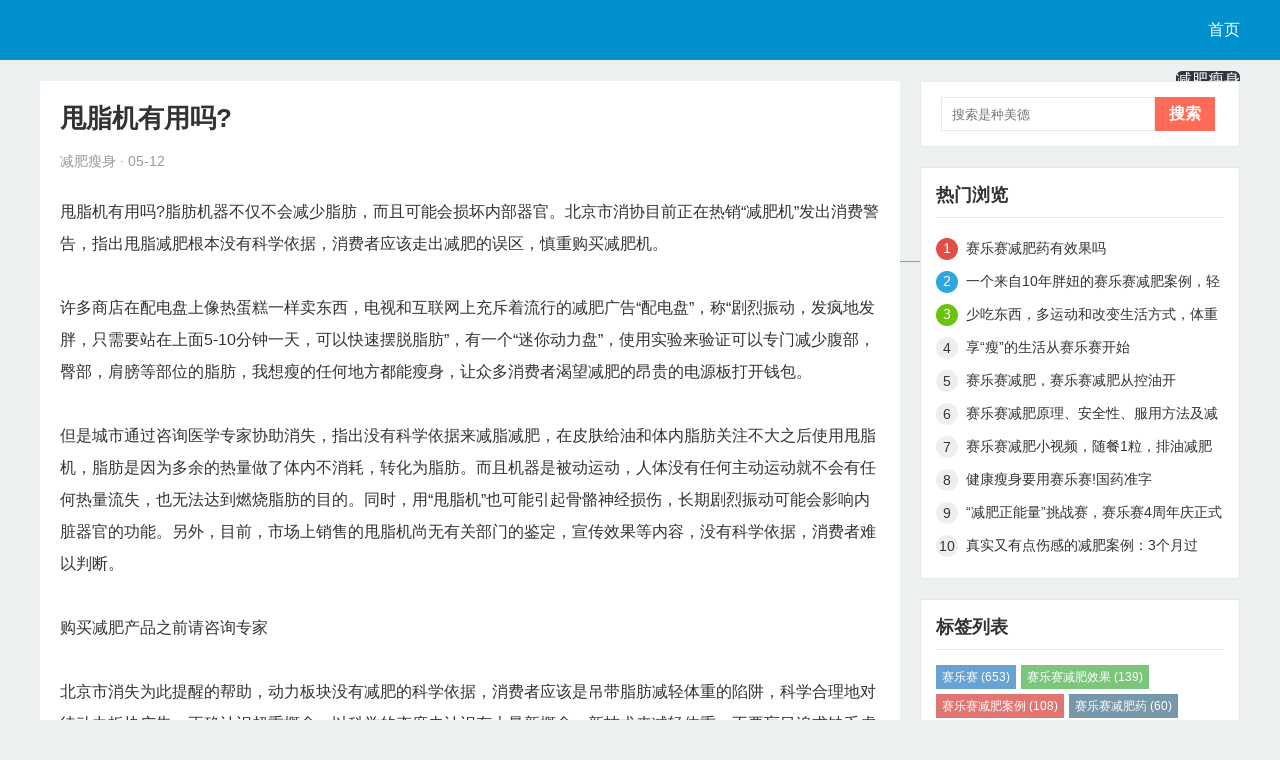

--- FILE ---
content_type: text/html
request_url: http://www.ycsqw.com/slsproduct/749.html
body_size: 4766
content:
<!DOCTYPE html>
<html mip>
<head>
<meta charset="UTF-8">
<meta name="viewport" content="width=device-width,minimum-scale=1,initial-scale=1">
<meta name="bloghost" content="/">
<link rel="stylesheet" type="text/css" href="https://mipcache.bdstatic.com/static/v1/mip.css">
<meta name="keywords" content="" />
<meta name="description" content=" 甩脂机有用吗?脂肪机器不仅不会减少脂肪，而且可能会损坏内部器官。北京市消协目前正在热销“减肥机”发出消费警告，指出甩脂减肥根本没有科学依据，消费者应该走出减肥的误区，慎重购买减肥机。  " />
<title>甩脂机有用吗?-赛乐赛社区网</title>
<link rel="stylesheet" type="text/css" href="/kaifamei/css/style.css"/>
<style mip-custom>
</style>
<script>
var _hmt = _hmt || [];
(function() {
  var hm = document.createElement("script");
  hm.src = "https://hm.baidu.com/hm.js?07b59e8dd8027cad2d18e8d94ec80e59";
  var s = document.getElementsByTagName("script")[0]; 
  s.parentNode.insertBefore(hm, s);
})();
</script>
<link rel="canonical" href="http://www.ycsqw.com/slsproduct/749.html" />
</head>

<body >
<div class="mip-header">
  <div class="mip-header-main">
    <h1 class="logo"> <a href="/" target="_blank" rel="home">
      <mip-img src="/kaifamei/images/logo.png" alt="赛乐赛女性时尚健康生活网站"></mip-img>
      </a> </h1>
    <div class="mip-nav-wrapper">
      <mip-nav-slidedown data-id="bs-navbar" class="mip-element-sidebar container" >
        <nav id="bs-navbar" class="navbar-collapse collapse navbar navbar-static-top">
          <ul class="nav navbar-nav navbar-right">
                      <li class=""><a href="/">首页</a></li>
            <li class="menu-item active"><a href="/slsproduct/">减肥瘦身</a></li><li class="menu-item "><a href="/hufu1/">健康食谱</a></li><li class="menu-item "><a href="/hufu/">美容护肤</a></li><li class="menu-item "><a href="/jiaocheng/">减肥教程</a></li>            <hr class="hr-xs">
            <li class="navbar-wise-close"> <span id="navbar-wise-close-btn"></span> </li>
          </ul>
        </nav>
      </mip-nav-slidedown>
    </div>
  </div>

<script>
var _hmt = _hmt || [];
(function() {
  var hm = document.createElement("script");
  hm.src = "https://hm.baidu.com/hm.js?df0acd1a44c89790ce52dc1a8de953d6";
  var s = document.getElementsByTagName("script")[0]; 
  s.parentNode.insertBefore(hm, s);
})();
</script>

</div>
<div class="mip-wrap">
  <div class="mip-container">
    <div class="mip-detail-main">
      <div class="mip-detail-title">
        <h1>甩脂机有用吗?</h1>
        <i><span class="mip-author">减肥瘦身</span> ·  05-12</i> </div>
      <div class="mip-detail-content">
       甩脂机有用吗?脂肪机器不仅不会减少脂肪，而且可能会损坏内部器官。北京市消协目前正在热销&ldquo;减肥机&rdquo;发出消费警告，指出甩脂减肥根本没有科学依据，消费者应该走出减肥的误区，慎重购买减肥机。<br /><br />许多商店在配电盘上像热蛋糕一样卖东西，电视和互联网上充斥着流行的减肥广告&ldquo;配电盘&rdquo;，称&ldquo;剧烈振动，发疯地发胖，只需要站在上面5-10分钟一天，可以快速摆脱脂肪&rdquo;，有一个&ldquo;迷你动力盘&rdquo;，使用实验来验证可以专门减少腹部，臀部，肩膀等部位的脂肪，我想瘦的任何地方都能瘦身，让众多消费者渴望减肥的昂贵的电源板打开钱包。<br /><br />但是城市通过咨询医学专家协助消失，指出没有科学依据来减脂减肥，在皮肤给油和体内脂肪关注不大之后使用甩脂机，脂肪是因为多余的热量做了体内不消耗，转化为脂肪。而且机器是被动运动，人体没有任何主动运动就不会有任何热量流失，也无法达到燃烧脂肪的目的。同时，用&ldquo;甩脂机&rdquo;也可能引起骨骼神经损伤，长期剧烈振动可能会影响内脏器官的功能。另外，目前，市场上销售的甩脂机尚无有关部门的鉴定，宣传效果等内容，没有科学依据，消费者难以判断。<br /><br />购买减肥产品之前请咨询专家<br /><br />北京市消失为此提醒的帮助，动力板块没有减肥的科学依据，消费者应该是吊带脂肪减轻体重的陷阱，科学合理地对待动力板块广告，正确认识超重概念，以科学的态度去认识有大量新概念，新技术来减轻体重，不要盲目追求缺乏虚假广告的科学依据，减肥必须在正规医院专家的指导下进行，因为不同的原因会导致疾病，肥胖和合理，谦虚，面对电源板的销售和推广，购买前应咨询专家，仔细阅读使用说明，注意事项并保存有效证书。<br /><br />不仅如此，胖机的危害还是很多人不知道，跟随以下小编一起来看看。<br /><br />1，肌肉骨骼损伤甩脂机通过被动的肌肉抖动使人体的脂肪不断得到振动刺激，在振动的力过大时会对人体的血液，骨骼肌等造成不同程度的损害。尤其是，使用甩脂机来帮助甩脂，强度越大，损害越大。<br /><br />脂肪机能减肥吗脂肪机的危害大甩脂机有用吗?怎么减肥效果好<br /><br />2，内脏破坏脂肪机要使用剧烈的振动来减肥，在这个过程中，强烈的振动感会使内脏在一段时间内受到强烈的振动，容易造成内脏损伤。<br /><br />3，由于腹痛脂肪磨等高频，剧烈的外力振动，很容易抑制肠道的正常蠕动，不仅影响正常的消化吸收，而且容易引起不适症状。如上腹部胀满，腹胀和腹痛。<br /><br />4，脊柱受压损害肥机如此高的频率，剧烈的外力振动，脊管容量可能会变化，变窄，导致神经内部受压。<br /><br />5，妇科损伤的女性朋友如果长期使用减脂机减肥，也可能是由于长期剧烈振动，导致子宫脱垂，月经失调等。<br /><br />甩脂机有用吗?，脂肪机器可以减轻体重吗？在减肥与健康之间，希望大家能在确保后者的前提下再次实施前者，没有一个健康的身体，算瘦下来也无济于事。        <div class="mip-share-container">
          <mip-share></mip-share>
        </div>
        <blockquote>
          <p>文章推荐：</p>
                    <p><a href="/slsproduct/2662.html" target="_blank">产后妈妈该如何减肥呢？</a></p>
                    <p><a href="/slsproduct/2660.html" target="_blank">减肥期间运动的注意事项有哪些？</a></p>
                    <p><a href="/slsproduct/2659.html" target="_blank">可以帮助我们减肥瘦身的运动有哪些？</a></p>
                    <p><a href="/slsproduct/2658.html" target="_blank">胳膊减肥怎么减？这样瘦胳膊很有效</a></p>
                    <p><a href="/slsproduct/2657.html" target="_blank">肚子和胳膊赘肉怎么减？这样做减掉肚子和胳膊的赘肉</a></p>
                  </blockquote>
        <div id="comments" class="mkcomments animation">
          

<!--评论-->


        </div>
      </div>
    </div>
  </div>
  <div class="mip-about-info">
      <div class="widget widget-tie divSearchPanel">
<mip-form method="post" url="/e/search/index.php" >
        <input class="search-input" name="keyboard" type="text" placeholder="搜索是种美德">
        <input class="search-btn" name="submit" type="submit" value="搜索">
        <input type="hidden" value="title" name="show">
        <input type="hidden" value="1" name="tempid">
        <input type="hidden" value="news" name="tbname">
        <input name="mid" value="1" type="hidden">
        <input name="dopost" value="search" type="hidden">
      </mip-form>
    </div>
    <div class="widget widget-tie divPrevious">
      <h3>热门浏览</h3>
      <ul>
                <li><a href="/slsproduct/690.html" target="_blank">赛乐赛减肥药有效果吗</a></li>
                <li><a href="/slsproduct/894.html" target="_blank">一个来自10年胖妞的赛乐赛减肥案例，轻松月瘦15斤</a></li>
                <li><a href="/slsproduct/893.html" target="_blank">少吃东西，多运动和改变生活方式，体重从180到115斤真实减肥案例</a></li>
                <li><a href="/slsproduct/892.html" target="_blank">享“瘦”的生活从赛乐赛开始</a></li>
                <li><a href="/slsproduct/891.html" target="_blank">赛乐赛减肥，赛乐赛减肥从控油开</a></li>
                <li><a href="/slsproduct/890.html" target="_blank">赛乐赛减肥原理、安全性、服用方法及减肥效果解析</a></li>
                <li><a href="/slsproduct/888.html" target="_blank">赛乐赛减肥小视频，随餐1粒，排油减肥</a></li>
                <li><a href="/slsproduct/887.html" target="_blank">健康瘦身要用赛乐赛!国药准字H20148005</a></li>
                <li><a href="/slsproduct/886.html" target="_blank">“减肥正能量”挑战赛，赛乐赛4周年庆正式开启啦！</a></li>
                <li><a href="/slsproduct/885.html" target="_blank">真实又有点伤感的减肥案例：3个月过去，完美蜕变，甩掉45斤肉</a></li>
              </ul>
    </div>
    <div class="widget widget-tie divTags">
      <h3>标签列表</h3>
      <ul>
             <li><a href="/tags-1624.html">赛乐赛<span class="tag-count"> (653)</span></a></li>        <li><a href="/tags-1639.html">赛乐赛减肥效果<span class="tag-count"> (139)</span></a></li>        <li><a href="/tags-1633.html">赛乐赛减肥案例<span class="tag-count"> (108)</span></a></li>        <li><a href="/tags-1632.html">赛乐赛减肥药<span class="tag-count"> (60)</span></a></li>        <li><a href="/tags-1638.html">减肥好方法<span class="tag-count"> (45)</span></a></li>        <li><a href="/tags-1637.html">减肥案例<span class="tag-count"> (39)</span></a></li>        <li><a href="/tags-1631.html">减肥产品<span class="tag-count"> (15)</span></a></li>        <li><a href="/tags-1644.html">赛乐赛奥利司他减肥胶囊<span class="tag-count"> (14)</span></a></li>        <li><a href="/tags-1620.html">敏感性皮肤<span class="tag-count"> (9)</span></a></li>        <li><a href="/tags-1641.html">吃过赛乐赛人的评价<span class="tag-count"> (7)</span></a></li>        <li><a href="/tags-1643.html">减肥课程<span class="tag-count"> (5)</span></a></li>        <li><a href="/tags-1619.html">赛乐赛价格<span class="tag-count"> (5)</span></a></li>        <li><a href="/tags-1645.html">赛乐<span class="tag-count"> (2)</span></a></li>        <li><a href="/tags-1634.html">赛乐赛减肥视频<span class="tag-count"> (2)</span></a></li>        <li><a href="/tags-1642.html">减30斤要吃几盒赛乐赛<span class="tag-count"> (1)</span></a></li>        <li><a href="/tags-1640.html">21种违禁减肥药名单<span class="tag-count"> (1)</span></a></li>        <li><a href="/tags-1635.html">混合性皮肤护理<span class="tag-count"> (1)</span></a></li>          </ul>
    </div>
  </div>
</div>
<footer class="footer">
  <p>© 2020 <a href="/" target="_blank">赛乐赛社区网</a>&nbsp;湘ICP备88888888号 &nbsp;在线统计 <a href="/sitemap.xml" target="_blank">sitemap.xml</a> | <script type="text/javascript" src="https://s4.cnzz.com/z_stat.php?id=1279079548&web_id=1279079548"></script></p>

</footer>
<mip-stats-baidu token=""></mip-stats-baidu>
<!--mip 运行环境--> 
<script src="https://mipcache.bdstatic.com/static/v1/mip.js"></script> 
<script src="https://mipcache.bdstatic.com/static/v1/mip-nav-slidedown/mip-nav-slidedown.js"></script> 
<script src="https://mipcache.bdstatic.com/static/v1/mip-stats-baidu/mip-stats-baidu.js"></script> 
<script src="https://mipcache.bdstatic.com/static/v1/mip-link/mip-link.js"></script> 
<script src="https://mipcache.bdstatic.com/static/v1/mip-share/mip-share.js"></script> 
<script src="https://mipcache.bdstatic.com/static/v1.2/mip-form.js"></script>
</body>
</html>

--- FILE ---
content_type: text/css
request_url: http://www.ycsqw.com/kaifamei/css/style.css
body_size: 6273
content:
html.noscroll, body.noscroll {height: 100%;overflow: hidden!important;position: relative;}
body,dd,dl,form,h1,h2,h3,p{margin:0}
body,html{height:100%}
body{font-family:HelveticaRegular,Helvetica,Verdana,Arial,"Microsoft YaHei";color:#333;font-size:12px;height:auto;    background-color: #ECF0F1;}
a,a:active,a:focus,img{border:none;outline:0}
ol,ul{list-style:none;margin:0;padding:0}
article,aside,details,figcaption,figure,footer,header,hgroup,menu,nav,section{display:block;}
nav ul{list-style:none;}
nav ul{list-style:none;}
body ,li{list-style: none;}
b,em,i,strong{font-size:100%;font-style:normal}
button::-moz-focus-inner,input::-moz-focus-inner{padding:0;border:0}
table{border-collapse:collapse;border-spacing:0}
.clearfix:after{content:".";display:block;height:0;clear:both;visibility:hidden;font-size:0}
.clearfix{zoom:1}
a{text-decoration:none;color:#333}
.mip-header{width:100%;height: 60px;background: #0090ce;border-bottom:1px solid #ebebeb;}
.mip-header-main{width:1200px;height: 60px;margin:0 auto;position:relative;}
.logo{float:left;margin:0;font-size:27px;height:40px;overflow:hidden;display:block;text-indent:-20000em;width:165px;height:45px;background-size:100% 100%;margin-top: 6px;}
.logo a{display:block;color:#444}
.logo img{display:block;margin-bottom:100px;height:45px}
.mip-nav-wrapper{height: 40px;padding: 5px 0;text-align:right;}
.navbar-nav li{position: relative;height: 50px;line-height:50px;font-size:16px;color: #ffffff;}
.navbar-nav li a{color: #ffffff!important;}
.navbar-nav li a.cur,.navbar-nav li a:hover{color:#ec632c;-moz-transition:color .4s ease-in;-webkit-transition:color .4s ease-in;-ms-transition:color .4s ease-in;transition:color .4s ease-in}
.mip-nav-wrapper #bs-navbar .navbar-nav{margin-top:auto}
#menu-news{color:#ec632c}
.mip-wrap{margin:0 auto;max-width:1200px;padding: 20px 0px;clear: both;overflow: hidden;}
.mip-class{width:1200px;height:30px;line-height:30px;text-align:right}
.sub-mip-main{position:relative;min-height:500px;margin-right: 335px;padding: 0 20px;background-color: #fff;}
.mip-content{width:100%;/* height:135px; */padding: 20px 0;border-bottom:1px solid #ebebeb;position:relative;overflow:hidden;}
.mip-cont-img{float:left;margin-right:2.8169014084507%;margin-left:0;width:180px;height:109px;z-index:11}
.mip-cont-img img{width:180px;height:109px}
.mip-cont-title{line-height:32px;font-size: 20px;font-weight:700;}
.mip-time{height:28px;line-height:28px;color:#999}
.mip-cont-text{font-size:14px;height:44px;line-height:22px;overflow:hidden}
.mip-cont-img,.mip-cont-text,.mip-cont-title,.mip-time{display:block}


.slider{margin:0 auto;margin-bottom: -25px;padding-top: 20px;max-width:1200px;overflow:hidden;}
.slider .slideBox{width:100%;height:100%;margin-bottom:20px;border:1px solid #eee;position:relative}
.pagination{margin:0;padding: 25px 0 25px 0;text-align:center;font-size:12px;display:block;}
.pagination ul{display:inline-block;margin-left:0;margin-bottom:0;padding:0}
.pagination ul>li{display:inline-block}
.pagination ul>li>mip-link,.pagination ul>li>span{margin:3px 5px 3px 0;float:left;padding:7px
14px;background-color:#FFF;border:1px solid #ddd;font-size:12px;color:#666;border-radius:2px;cursor: pointer;}
.pagination ul>li>mip-link:focus,.pagination ul>li>a:hover{opacity:1}
.pagination ul>.active>mip-link,.pagination ul>.active>span{color:#ababab;background-color:#f1f1f1}
.pagination ul>.active>mip-link,.pagination ul>.active>span{cursor:default}
.pagination ul>.disabled>mip-link,.pagination ul>.disabled>a:focus,.pagination ul>.disabled>mip-link:hover,.pagination ul>.disabled>span,.pagination ul>li>span{color:#999;background-color:transparent;cursor:default}
.mip-about-info{float:left;margin-left:-320px;width:320px;position:relative}
.widget{border:1px solid #e8e9e7;background-color:#fff;overflow:hidden;padding:15px;margin-bottom:20px}
.widget ul{margin:0;list-style:none}
.widget-tie h3{padding:0 0 10px 0;margin-bottom:15px;border-bottom:1px solid #e8e9e7;font-size:18px}
.divPrevious li{counter-increment:nums;display:block;height:30px;padding:0 0 0 30px;position:relative;margin:3px 0;font-size:14px;overflow:hidden}
.divPrevious li:first-child:before{background-color:#e24d46}
.divPrevious li:first-child:before,.divPrevious li:nth-child(2):before,.divPrevious li:nth-child(3):before{color:#fff;text-shadow:none;line-height:20px}
.divPrevious li:before{width:22px;height:22px;line-height:22px;text-align:center;content:counter(nums,decimal);position:absolute;left:0;top:5px;border-radius:100%;background-color:#edefee;text-shadow:0 1px 0 rgba(255,255,255,.5);}
.divPrevious li a{display:block;height:24px;line-height:24px;padding:3px 0}
.f-toe{overflow:hidden;word-wrap:normal!important;white-space:nowrap;text-overflow:ellipsis}
.divPrevious li:nth-child(2):before{background-color:#2ea7e0}
.divPrevious li:nth-child(3):before{background-color:#6bc30d}
.widget-thumb{margin:10px 0;min-height:55px;height:auto}
.widget-thumb .post-thumbnail{float:left;margin:0 10px 0 0}
.widget-thumb .post-thumbnail img{padding:4px;width:55px;height:55px;border:1px solid #eee;-webkit-border-radius:27px;-moz-border-radius:27px;border-radius:27px;background:#fff;-webkit-box-shadow:inset 0 -1px 0 #3333sf;box-shadow:inset 0 -1px 0 #3333sf;-webkit-transition:.4s;-webkit-transition:-webkit-transform .4s ease-out;-moz-transition:-moz-transform .4s ease-out;transition:transform .4s ease-out}
.widget-thumb .post-thumbnail:hover img{border:1px solid #ccc;-webkit-box-shadow:0 0 10px #fff;box-shadow:0 0 10px #fff;-webkit-transform:rotateZ(360deg);-moz-transform:rotateZ(360deg);transform:rotateZ(360deg)}
.widget-thumb a{line-height:24px}
.widget-thumb span.date{margin:5px 0 0 10px;color:#AAA;font-size:85%}
.divComments ul{width:100%}
.divComments ul li{padding:0;min-height:55px;width:100%;background:0 0}
.divComments ul a{display:block;overflow:hidden;margin:8px 0 5px 5px;padding-top:3px;color:#999}
.divComments li img{float:left;margin:0 10px 5px 0;padding:4px;width:55px;border:1px solid #eee;-webkit-border-radius:27px;-moz-border-radius:27px;border-radius:27px;background:#fff;-webkit-box-shadow:inset 0 -1px 0 #3333sf;box-shadow:inset 0 -1px 0 #3333sf;-webkit-transition:.4s;-webkit-transition:-webkit-transform .4s ease-out;-moz-transition:-moz-transform .4s ease-out;transition:transform .4s ease-out}
.divComments li:hover img{border:1px solid #ccc;-webkit-box-shadow:0 0 10px #fff;box-shadow:0 0 10px #fff;-webkit-transform:rotateZ(360deg);-moz-transform:rotateZ(360deg);transform:rotateZ(360deg)}
.divComments ul span{color:#666}
.divComments ul a:hover{color:#FF6B57}
.divContorPanel ul{text-align:center}
.cp-hello{line-height:35px;font-size:14px;color:#666}
.cp-login{line-height:35px;font-size:14px;color:#666}
.cp-vrs{line-height:35px;font-size:14px}
.divArchives li,.divAuthors li,.divCatalog li,.divFavorites li,.divLinkage li,.divNavBar li,.divStatistics li{padding-bottom:5px;margin-bottom:5px}
.divArchives li a,.divAuthors li a,.divCatalog li a,.divFavorites li a,.divLinkage li a,.divMisc li a,.divNavBar li a,.divStatistics li{color:#555;font-size:14px;margin-right:24px;-o-transition:.3s;-ms-transition:.3s;-moz-transition:.3s;-webkit-transition:.3s}
.divArchives li:hover a,.divAuthors li:hover a,.divCatalog li:hover a,.divFavorites li:hover a,.divLinkage li:hover a,.divNavBar li:hover a,.divStatistics li:hover{padding-left:20px;-o-transition:.3s;-ms-transition:.3s;-moz-transition:.3s;-webkit-transition:.3s}
.divMisc li{float:left;width:43%;margin-right:10px;padding-top:18px;padding-bottom:18px}
.divTags li{float:left;padding:12px 0 15px}
.divTags li{opacity:.8;filter:alpha(opacity=80);font-size:12px;color:#fff;background-color:#428BCA;display:inline-block;margin:0 5px 5px 0;padding:2px 6px;line-height:20px;font-weight:400}
.divTags li:nth-child(9n){background-color:#4A4A4A}
.divTags li:nth-child(9n+1){background-color:#428BCA}
.divTags li:nth-child(9n+2){background-color:#5CB85C}
.divTags li:nth-child(9n+3){background-color:#D9534F}
.divTags li:nth-child(9n+4){background-color:#567E95}
.divTags li:nth-child(9n+5){background-color:#B433FF}
.divTags li:nth-child(9n+6){background-color:#00ABA9}
.divTags li:nth-child(9n+7){background-color:#B37333}
.divTags li:nth-child(9n+8){background-color:#F60}
.divTags li:hover{opacity:.8;filter:alpha(opacity=80);color:#fff!important}
.divTags li a{color:#FFF}
.divCalendar table{width:100%;margin-top:10px;font-size:13px;table-layout:fixed}
.divCalendar caption{text-align:center;height:35px;font-weight:700;font-size:13px;line-height:35px;background-color:#fbfbfb;border:1px solid #e0e1e2}
.divCalendar caption a{color:#555}
.divCalendar th{background-color:#fbfbfb;color:#555;text-transform:uppercase;border:1px solid #e0e1e2;height:26px}
.divCalendar td{text-align:center;color:#666;border:1px solid #e0e1e2;line-height:30px}
.divCalendar td a{display:block;line-height:30px;background:#DC6460;color:#fff}
.divSearchPanel input[type=text]{padding: 0px;margin: 0px;float: left;width:70%;height:32px;margin-left:5px;padding-left:10px;outline:0;vertical-align:bottom;background:#fff;border:1px solid #E8E9E7}
.divSearchPanel input[type=submit]{width: auto;padding: 0px;margin: 0px;float:left;font-size:16px;font-weight:700;color:#fff;line-height:28px;border:2px solid #FF6B57;background:#FF6B57;outline:0;padding:1px 12px;border-radius:0;cursor:pointer}
.mip-container{width:100%;float:left}
.mip-detail-main{position:relative;min-height:500px;margin-right: 340px;padding: 20px;background-color: #fff;}
.mip-detail-title h1{font-size:26px;color:#333;font-weight:700}
.mip-detail-title i{height:30px;line-height:30px;padding:10px 0 20px 0;display:block;color:#999;font-size:14px}
.mip-detail-title .mip-author{color:#999}
.mip-detail-content p{line-height:32px;padding-bottom:10px;font-size:16px;color:#333;word-break: break-all;}
.mip-detail-content blockquote{margin:0 0 18px 0;border:1px #d0d4c8 dashed;background:#f4f5f6 url([data-uri]) 5px 3px no-repeat;padding:8px 12px 8px 36px}
.mip-detail-content blockquote p{font-size:18px}
.mip-detail-content blockquote a{font-size:16px;color:#333}
.mip-detail-content blockquote a:hover{color:#df0031}
.mip-detail-content mip-img{max-width: 100%!important;width:inherit!important;height: auto!important;    margin: 0 auto;}
.mip-detail-content mip-img img{display: inherit!important;min-width: inherit!important;max-width: inherit!important;width:inherit!important;height: inherit!important;margin: inherit!important;}
.mip-detail-content .post-tag{font-size:16px!important;-webkit-transition:opacity .3s;-moz-transition:opacity .3s;transition:opacity .3s}
.mip-detail-content .post-tag a{margin-right:.5em;padding:2px 4px;border-radius:2px;background:#ccc;color:#fff;font-size:14px;-webkit-transition:background .3s;-moz-transition:background .3s;transition:background .3s}
.mip-detail-content .post-tag a:before{content:"#"}
.mip-detail-content .post-tag a:hover{background:#aaa}
.footer{/* margin-top: 20px; */position:relative;z-index:9;clear:both;padding:30px;font-size:14px;line-height:12px;text-align:center;color: #ECEFF1!important;background-color:#fff;border-top:1px solid #ddd;background: #303641;}
.footer a{color: #ECEFF1!important;}
.link{max-width:1200px;margin:0 auto;padding:0 20px 0 20px;margin-bottom:20px;text-align:left;line-height: 20px}
.link span{float:left}
.link ul li{display:inline;padding:0 5px}
.mip-nav-wrapper .navbar-brand {margin: 0;width: 0px;height: 00px;}
.post-navigation{ background-color: #fff;border: 1px solid #eee;padding: 20px;margin: 0 0 20px;clear: both;overflow: hidden;}
.post-navigation div{position:relative;display:block;width:42%;color:#999;font-size:14px;}
.post-previous{float:left;padding-left:40px;}
.post-next{float:right;padding-right:40px;text-align:right;}
.post-navigation div span{display:block;color:#999;font-size:80%;}
.post-navigation div a:after{position:absolute;top:34%;margin-top:-11px;height:22px;color:#EDEDED;font-size:56px;line-height:22px;line-}
.post-previous a:after{left:0;content:'«';}
.post-next a:after{right:0;content:'»';}
.c-share-list .c-share-btn .c-img {
    width: 60px;
    height: 60px;
    padding-bottom: 0;
    background: #fff;
    border: 1px solid #f0f0f0;
    border-radius: 50%;
}
.c-share-list .c-line-clamp1 {
    width: 60px;
    line-height: 30px;
}
.c-share-list .c-span3 {
    width: 80px;
    -webkit-box-flex: 3;
    -webkit-flex: inherit;
}
.c-share-list .c-row {
    width: auto;
    display: -webkit-box;
    -webkit-box-orient: horizontal;
    -webkit-box-direction: normal;
    -webkit-box-pack: justify;
    -webkit-box-align: stretch;
    -webkit-box-lines: single;
    display: -webkit-flex;
    -webkit-flex-direction: row;
    -webkit-justify-content: center;
    -webkit-align-items: stretch;
    -webkit-align-content: flex-start;
    -webkit-flex-wrap: nowrap;
}
/*commentlist*/
.mkcomments{margin-bottom: 20px;height:auto;}
.mkcomments .title {margin-bottom: 10px;overflow: hidden;}
.mkcomments .title h3 {font-size: 16px;margin: 10px 0;float: left;font-weight: bold;}
.commentlist .msg{padding-top:10px}
ul.msg{width:100%;margin-bottom:5px}
ul.msg li{width:100%;overflow:hidden;clear:both;margin:0;padding:0;list-style:none}
.msgarticle{padding:10px 2px}
.avatar{float:left;box-shadow:0 1px 1px rgba(255,255,255,.75);position:relative;-webkit-border-radius:3px;border-radius:3px;background-color:#fff;margin-right:15px}
.avatar img{width:50px;height:50px;border-radius:27px;-webkit-border-radius:27px;-moz-border-radius:27px;box-shadow:inset 0 -1px 0 #3333sf;-webkit-box-shadow:inset 0 -1px 0 #3333sf;-webkit-transition:.4s;-webkit-transition:-webkit-transform .4s ease-out;transition:transform .4s ease-out;-moz-transition:-moz-transform .4s ease-out}
.avatar img:hover{box-shadow:0 0 10px #fff;-webkit-box-shadow:0 0 10px #fff;transform:rotateZ(360deg);-webkit-transform:rotateZ(360deg);-moz-transform:rotateZ(360deg)}
.comment-body{position:relative;margin-left:62px;border:1px solid #ddd;padding:0 10px 10px!important;border-radius:2px}
.comment-body:before{border-right-color:#dedede!important;z-index:1}
.comment-body:after{border-right-color:#f8f8f8!important;margin-left:1px;z-index:2}
.comment-body:after,.comment-body:before{position:absolute;top:8px;left:-8px;right:100%;width:0;height:0;display:block;content:" ";border-color:transparent;border-style:solid solid dotted;border-width:8px 8px 8px 0;pointer-events:none}
.comment-header{background-color:#f8f8f8;padding:10px;margin-left:-10px;margin-right:-10px;border-bottom:1px solid #eee;font-weight:500;margin-bottom:10px;font-size:14px}
.comment-header a{color:#999;font-size:13px;margin-right:8px}
.comment-body p{font-size:13px;color:#000;line-height:2em;margin:.5em 0;word-wrap:break-word}
.comment-footer{margin-top:15px;font-size:13px;line-height:1.5em}
.comment-time{font-size:12px;margin-right:8px;color:#999}
.post-reply{font-size:12px;color:#999}
ul.children,.msgname .msgname{margin-left:38px}
ul.children .avatar,ul.children .avatar img,.msgname .msgname .avatar,.msgname .msgname .avatar img{width:30px;height:30px;margin-left: 8px;}
#divCommentPost p.posttop{position:relative;z-index:5;font-size:12px;padding:8px 0;width:100%;clear:both;overflow:hidden}
#divCommentPost p a{float:right;line-height:1.5em;margin-right:6px;cursor:pointer;text-decoration:none;color:#777}
#divCommentPost p.posttop small{float:right;position:relative;font-size:12px;cursor:pointer;text-align:right;line-height:18px;padding-bottom:3px;width:75px}
.pinglun{width:auto;font-size:12px;z-index:3;margin:8px 0;padding:0 0 0 60px;position:relative;clear:both;padding:0;margin:0;vertical-align:baseline;font:inherit;line-height:inherit;background:0 0;width:auto;float:none;transition:none;overflow: hidden;}
.textarea-wrapper{border: 1px solid #ddd;
    background: none;
    border-radius: 3px;height:auto;}
.rounded-top{-webkit-border-top-right-radius:3px;-webkit-border-top-left-radius:3px;border-top-right-radius:3px;border-top-left-radius:3px}
#txaArticle{position:relative;z-index:1;border:0;border-bottom:none;padding-right:24px;overflow:hidden;-webkit-border-radius:0;-moz-border-radius:0;border-radius:0;box-shadow:none;-webkit-appearance:none;overflow:auto;padding:10px;height:140px;min-height:140px;margin:0;resize:none;outline:0;/*color:#B3B3B3;*/width:100%;min-width:100%;}
.post-toolbar{margin-top: 10px;overflow: hidden;float: right;}
.post-toolbar .loading {
    background: none;
	min-height: 0;
}
input.button{float:right;height:32px;width:100px;text-align:center;text-shadow:none;font-weight:700;border:none;color:#FFF;background-color:#FF6B57;    border-radius: 2px;background-image:none;box-shadow:none;cursor:pointer}
input.button:hover{background:#8463A9;}
.post-terinfo{padding:20px 0 0;color:#777}
.post-terinfo ul li{margin-bottom:5px;text-align:center}
input.text{margin-right:10px;position:relative;border:none;    border: 1px solid #ddd;border-radius:2px;height:35px;padding:3px 5px;outline:0;color:#B3B3B3;width:220px;box-shadow:none}
.post-terinfo ul li label{color:#B3B3B3}
/*CommentPost-navigation*/
.navigation{text-align:right;padding:10px;clear:both;line-height:1em}
.navigation nav a,.navigation nav>span{cursor:pointer;text-decoration:none;color:#777;font-size:12px;margin:0 3px;padding:2px 5px;border:1px solid transparent;-webkit-border-radius:3px;border-radius:3px;background-color:rgba(0,0,0,.03)}
.navigation nav>span{font-weight:700;color:#00B5EE}
.navigation ul{display:inline-block;margin-left:0;margin-bottom:0}
#infscr-loading,#infscr-loading div{position:absolute;bottom:10px;width:100%;text-align:center;font-size:1.5em;font-weight:700;color:#3498db}
@media screen and (max-width:1200px){.mip-header-main{width:100%}
.logo{padding-left:0px}
.mip-content{width:100%}
.mip-nav-wrapper .navbar-header{margin:0 20px}
.mip-nav-wrapper #bs-navbar .navbar-nav {margin-right: 0px;}
}
@media screen and (max-width:960px){.mip-about-info{display:none}
.mip-detail-main,.sub-mip-main{margin-right:inherit}
.mip-wrap{padding:20px 20px}
.mip-layout-fixed{width:100%!important;height:auto!important;position:initial}
}
@media screen and (max-width:767px){mip-nav-slidedown #bs-navbar li>ul li{float: left;width: 100%;}.mip-nav-wrapper #bs-navbar {
    height: 0;
    transition: height .3s;
    width: 100%;
    left: 0;
    overflow-y: scroll;
    -webkit-overflow-scrolling: touch;
    overflow-scrolling: touch;
    z-index: 1000;
    border: 0;
    float: none;
    position: absolute;
    background-color: #303641;
}}
@media screen and (max-width:760px){.mip-header{height:60px}
.logo{height:40px;width:160px;height:40px;margin-top:8px}
.logo img{height:40px}
.mip-nav-wrapper .navbar-toggle{margin: 11px 0;}
.mip-nav-wrapper .navbar-wise-close {margin-top: 25px!important;}
.mip-content{padding:10px 0;height:auto}
.mip-cont-img,.mip-cont-img img{width:110px;height:67px;top:12px}
.mip-cont-title{line-height:20px;font-size:14px;font-weight:700;max-height:40px;overflow:hidden}
.mip-time{height:22px;line-height:22px;font-size:12px}
.mip-cont-text{color:#888;font-size:12px;line-height:18px;max-height:36px}
.post-navigation div {width: 100%;}
}
@media screen and (max-width:480px){.pagination{padding: 15px 0 15px 0;}.footer {padding: 15px 15px;}.footer p{line-height: 20px;}.link {margin-bottom: 10px;}
.c-share-list .c-share-btn .c-img {width: 35px;height: 35px;}
.c-share-list .c-span3 {width: 45px;} 
.c-line-clamp1{width: 35px;display: none;}
.c-share-list {padding: 15px 0;}}
mip-nav-slidedown #bs-navbar li>ul {box-shadow: 0 5px 20px rgba(0,0,0,.1);    background: #0090ce;}
mip-nav-slidedown #bs-navbar li>ul li{float: left;}
mip-nav-slidedown #bs-navbar .navbar-nav a:hover{background-color: #303641;border-radius: 6px;}
.active>a{background-color: #303641;font-weight: normal !important;border-radius: 6px;}
#plpost img{ width:auto!important; height:auto}
.mip-detail-content pre{display: block;
    padding: 9.5px;
    margin: 0 0 10px;
    font-size: 11px;
    line-height: 20px;
    word-break: break-all;
    word-wrap: break-word;
    white-space: pre;
    white-space: pre-wrap;
    background-color: #f5f5f5;
    border: 1px solid #ccc;
    border: 1px solid rgba(0,0,0,0.15);
    border-radius: 2px;}


.mip-detail-content{line-height: 32px;
    padding-bottom: 10px;
    font-size: 16px;
    color: #333;
    word-break: break-all;}
.mip-nav-wrapper .navbar-toggle .icon-bar{background: #ffffff;}



